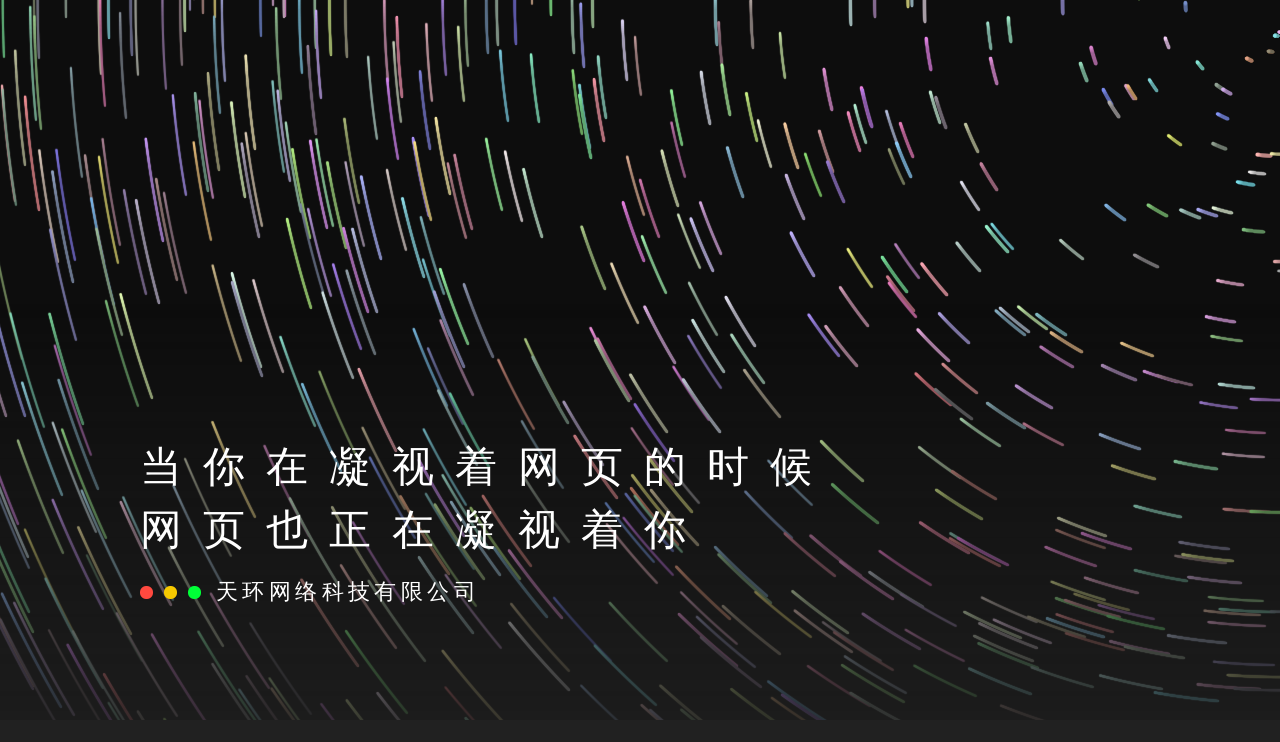

--- FILE ---
content_type: text/html
request_url: https://v1p.im/y2/
body_size: 2264
content:
<!DOCTYPE html>
<html lang="en">
    <head>
        <meta charset="UTF-8"><meta http-equiv="X-UA-Compatible" content="IE=Edge">
        <meta name="viewport" id="viewport" content="width=device-width, initial-scale=1">
        <link rel="shortcut icon" type="image/x-icon" href="/images/favicon.png">
        <title>天环网络官网</title>
        <meta name="description" content="期待与更多的人相遇！">
        <meta name="keywords" content="天环网络,天环网络科技,天环源码网,独角兽网络,小程序源码,天环小程序,天环官网,天环付费,独角兽网络"><link rel="apple-touch-icon-precomposed" href="images/avatar.bab2b7d4.jpeg">
        <link rel="stylesheet" type="text/css" href="css/h.9c69ed6c.css">
        <link rel="stylesheet" type="text/css" href="css/nekotora.99cf6f8c.css">
        </head>
        <body> 
<style>
 .toast-bottom-center {
  position: absolute;
  left: 30px;
  right:10px;
  top: 20px;
}
   </style>
   
        <div class="background"> 
        <canvas id="startrack"></canvas> 
        <div class="cover"></div> </div>
        <div class="main"> <div class="ch intro">
        <div class="container"> <div class="hello">
            <h1 id="slogan">思考中...</h1> 
            <h2> <div class="circle"> <span></span> <span></span> 
            <span></span> </div>天环网络科技有限公司 </h2> </div> </div> </div> 
            <div class="ch about"> <div class="container"> 
            <h2 class="chtitle">Who is <span>天环网络</span>？</h2> 
            <div class="clear"> <div class="introduct"> 
            <img class="avatar" src="images/logo.jpg"> <P> 不要被别人的节奏打乱了，因为乱世中亦有侠客</p> 
            <p style="padding-bottom:1em;">How lucky to meet you!</p> 
            <p>你好，I am <sup>天环网络</sup>我们趋行在人生这个亘古的旅行</p> 
            <p>就是要在坎坷中奔跑，在在挫折里涅槃</p> 
            <div class="chatbox">   <div class="line loading"> <span></span> 
            <span></span> <span></span> </div> </div> </div> 
            <ul class="skill clear"> <li> <p>HTML5/CSS3</p> 
            <div class="progress"> <div style="width:100%;"></div>
            <span>制作网站程度的能力</span> </div> </li> 
            <li> <p>JavaScript/Typescript</p> 
            <div class="progress"> <div style="width:55%;"></div>
            <span>使用现代轮子程度的能力</span> 
            </div> </li> <li> <p>PHP</p>
            <div class="progress"> <div style="width:98%;"></div>
            <span>赞美最好的语言程度的能力</span> </div> </li> 
            <li> <p>数字设计</p>
            <div class="progress"> 
            <div style="width:65%;">
            </div><span>让自己舒服程度的能力</span> </div> </li> 
            <li> <p>世界</p> <div class="progress"> 
            <div style="width:20%;"></div>
            <span>观测世界程度的能力</span> </div> </li> 
            <li> <p>搞事情</p> <div class="progress"> 
            <div style="width:82%;"></div>
            <span>让事情发生程度的能力</span> </div> </li> 
            <li> <p>魔法</p> <div class="progress"> 
            <div style="width:12%;"></div>
            <span>和普通人相同程度的能力</span> </div> </li> 
            <li> <p>MoePower</p> 
            <div class="progress"> 
            <div style="width:99%;"></div>
            <span>成为萌二程度的能力</span> 
            </div> 
            </li> 
            </ul> 
            </div>
            </div> 
            </div> 
            <div class="find ch"> <div class="container links">
                 <h2 class="chtitle">我走过的地方<span>地方</span></h2> 
                 <div class="clear col-3"> 
                 <a href="https://www.thuani.cn/" target="_blank"> 
                 <div class="item"> 
                 <div class="bg" style="background-color:#28a9e0"></div> 
                 <div class="inner"> <span>天环源码官网</span> </div> </div> </a> 
                 <a href="http://pay.thuani.cn/" target="_blank">
                  <div class="item"> <div class="bg" style="background-color:#28a9e0"></div> 
                   <div class="inner"> <span>天环码支付</span> </div> </div> </a> 
                     <a href="https://ypay.thuani.cn/" target="_blank"> 
                      <div class="item"> 
                       <div class="bg" style="background-color:#28a9e0"></div>
                       <div class="inner"> <span>天环易支付</span> </div> </div> </a> </div> 
                      <div class="clear"> 
                       <a href="https://www.thuani.cn/" target="_blank">
                        <div class="item"> 
                         <div class="bg" style="background-color:#28a9e0"></div> 
                          <div class="inner"> <i class="icon-qq"></i> 
                           <span>QQ</span> </div> </div> </a> 
                            <a href="https://www.thuani.cn/" target="_blank">
                     <div class="item"> <div class="bg" style="background-color:#28a9e0"></div> 
                     <div class="inner"> <i class="icon-mail"></i> <span>Mail</span> </div> </div> </a>
                     <a href="https://www.thuani.cn/" target="_blank"> 
                     <div class="item"> <div class="bg" style="background-color:#e6162d"></div>
                     <div class="inner"> <i class="icon-weibo"></i> <span>Weibo</span> </div> </div> </a> 
                     <a href="https://www.thuani.cn/" target="_blank"> 
                     <div class="item"> <div class="bg" style="background-color:#f9a2a8"></div> 
                     <div class="inner"> <i class="icon-bilibili"></i> 
                     <span>Bilibili</span> </div> </div> </a> 
                     <a href="https://www.thuani.cn/" target="_blank"> 
                     <div class="item"> <div class="bg" style="background-color:#28a9e0"></div> 
                     <div class="inner"> <i class="icon-twitter"></i> <span>Twitter</span> </div> </div> </a> 
                     <a href="https://www.thuani.cn/" target="_blank">
                        <div class="item"> <div class="bg" style="background-color:#0f88eb"></div>
                         <div class="inner"> <i class="icon-zhihu"></i> 
                          <span>知乎</span> </div> </div> </a> 
                          <a href="https://www.thuani.cn/" target="_blank"> 
                          <div class="item"> <div class="bg" style="background-color:#f09199"></div>
                          <div class="inner"> <i class="icon-bookmark"></i> <span>Bangumi</span> </div> </div> </a> <a href="http://music.163.com" target="_blank"> 
                          <div class="item"> <div class="bg" style="background-color:#f12d35"></div>
                          <div class="inner"> <i class="icon-netease_music"></i> 
                          <span>网易云音乐</span> </div> </div> </a> 
                          <a href="https://www.thuani.cn/" target="_blank"> 
                          <div class="item"> <div class="bg" style="background-color:#353535"></div> 
                          <div class="inner"> <i class="icon-github"></i> <span>Github</span> </div> </div> </a> 
                          <a href="https://www.thuani.cn/" target="_blank"> <div class="item"> <div class="bg" style="background-color:#b600ff"></div> 
                          <div class="inner"> <i class="icon-instagram"></i> <span>Instgram</span> </div> </div> </a> </div> </div> </div>
                          <div class="gate ch"> <div class="container links"> 
                 <div class="footer ch"> <div class="container"> <h3>只要许愿</h3> <p>就会成功，对吧</p><iframe frameborder="no" border="0" marginwidth="0" marginheight="0" width=330 height=86 src="//music.163.com/outchain/player?type=2&id=548633609&auto=1&height=66"></iframe> 
                 <p class="c"><a href="https://beian.miit.gov.cn/">浙ICP备2022025758号 </a></p> 
                  </div> 
                 </div>
              <script src="js/page.3a0791a3.js"></script> 
           <script type="text/javascript" src="js/stats.js" charset="UTF-8">
       </script>
  
    <script defer src="https://static.cloudflareinsights.com/beacon.min.js/vcd15cbe7772f49c399c6a5babf22c1241717689176015" integrity="sha512-ZpsOmlRQV6y907TI0dKBHq9Md29nnaEIPlkf84rnaERnq6zvWvPUqr2ft8M1aS28oN72PdrCzSjY4U6VaAw1EQ==" data-cf-beacon='{"version":"2024.11.0","token":"64c9afd3ebd745b7a09e78a7ad936524","r":1,"server_timing":{"name":{"cfCacheStatus":true,"cfEdge":true,"cfExtPri":true,"cfL4":true,"cfOrigin":true,"cfSpeedBrain":true},"location_startswith":null}}' crossorigin="anonymous"></script>
</body>
</html>

--- FILE ---
content_type: text/css
request_url: https://v1p.im/y2/css/h.9c69ed6c.css
body_size: 2343
content:
*{padding:0;margin:0;transition-timing-function:cubic-bezier(.19,1,.22,1)}body,html{font-family:Microsoft YaHei;-webkit-font-smoothing:antialiased;color:#fff;line-height:1.5;min-width:1150px;background-color:#212121;font-size:14px;overflow-x:hidden}.intro{position:relative}.clear:after{content:"";display:block;height:0;visibility:hidden;clear:both}.chatbox>.line{display:none}#startrack{height:140%;width:100%}.background.fixed{position:fixed;top:-60%}.background{position:absolute;top:0;left:0;width:100vw;height:100vh}.background .cover{position:absolute;bottom:-42%;left:0;height:100%;width:100%;background:linear-gradient(0deg,#202020 30%,rgba(32,32,32,0))}@keyframes bg{0%{transform:rotate(0deg);border-radius:0}50%{transform:rotate(180deg);border-radius:0}to{transform:rotate(1turn);border-radius:0}}@-webkit-keyframes bg{0%{transform:rotate(0deg);border-radius:0}50%{transform:rotate(180deg);border-radius:0}to{transform:rotate(1turn);border-radius:0}}@-ms-keyframes bg{0%{transform:rotate(0deg);border-radius:0}50%{transform:rotate(180deg);border-radius:0}to{transform:rotate(1turn);border-radius:0}}@-moz-keyframes bg{0%{transform:rotate(0deg);border-radius:0}50%{transform:rotate(180deg);border-radius:0}to{transform:rotate(1turn);border-radius:0}}nav{position:fixed;left:20px;bottom:0;z-index:2333;transform:rotate(-90deg) translateZ(0);transform-origin:0 0;transition:all .3s ease-out;vertical-align:middle;font-family:Roboto,Tahoma,Consolas,Microsoft YaHei}nav a.clip{height:3px;width:3px;background:#fff;border-radius:100%}nav a{display:inline-block;font-size:13px;color:#fff;text-decoration:none;margin:0 10px;opacity:.4;transition:all .3s;vertical-align:middle}nav a.time{opacity:1}nav a.active,nav a:hover{text-decoration:underline;opacity:1}.ch{width:100%;padding:80px 0;animation:fadedown 1s cubic-bezier(.19,1,.22,1);-webkit-animation:fadedown 1s cubic-bezier(.19,1,.22,1);-ms-animation:fadedown 1s cubic-bezier(.19,1,.22,1);-moz-animation:fadedown 1s cubic-bezier(.19,1,.22,1)}.ch h2.chtitle{padding-bottom:30px;font-size:26px;letter-spacing:.2em;color:hsla(0,0%,100%,.5)}.ch h2.chtitle span{color:#fff}.ch h2.chtitle:after{content:"";display:block;width:10%;height:5px;background-color:hsla(0,0%,100%,.5);margin-top:30px}@keyframes fadedown{0%{opacity:0;transform:translateY(-50px)}to{opacity:1;transform:translateY(0)}}@-webkit-keyframes fadedown{0%{opacity:0;transform:translateY(-50px)}to{opacity:1;transform:translateY(0)}}@-ms-keyframes fadedown{0%{opacity:0;transform:translateY(-50px)}to{opacity:1;transform:translateY(0)}}@-moz-keyframes fadedown{0%{opacity:0;transform:translateY(-50px)}to{opacity:1;transform:translateY(0)}}.container{position:relative;width:1000px;margin:0 auto;height:100%;padding:20px 0}.intro{color:#fff;height:100vh;padding:0}.intro .container{animation:fadedown 3.5s cubic-bezier(.19,1,.22,1);-webkit-animation:fadedown 3.5s cubic-bezier(.19,1,.22,1);-ms-animation:fadedown 3.5s cubic-bezier(.19,1,.22,1);-moz-animation:fadedown 3.5s cubic-bezier(.19,1,.22,1)}.hello{position:absolute;bottom:20%;left:0}.hello h1,.hello h2{font-weight:400;font-size:22px;line-height:1.5em;letter-spacing:.2em}.hello h1{font-size:42px;letter-spacing:.5em}.hello h2{padding-top:.6em}.hello .circle{float:left;margin-right:10px;letter-spacing:0}.hello .circle span{display:inline-block;width:13px;height:13px;background-color:#fff;border-radius:100%;margin-right:5px}.hello .circle span:first-child{background-color:#ff493f}.hello .circle span:nth-child(2){background-color:#f7c900}.hello .circle span:nth-child(3){background-color:#00ff37}.about .introduct{line-height:2em}.about .introduct img.avatar{float:right;width:140px;margin-left:40px;margin-right:20px;border-radius:100%}.about ul.skill{margin-top:50px}.about ul.skill li{list-style:none;padding:10px 0;width:45%;float:left;margin-right:5%}.about ul.skill li p{display:inline-block;width:26%;margin-right:3%;font-size:12px}.about ul.skill li .progress{display:inline-block;width:70%;height:3px;background-color:hsla(0,0%,100%,.2);vertical-align:middle}.about ul.skill li .progress span{font-size:12px;color:hsla(0,0%,100%,.4);opacity:0;position:relative;top:-5px;letter-spacing:.5em;transition:all .3s}.about ul.skill li:hover .progress span{opacity:1;top:0}.about ul.skill li .progress div{background-color:#fff;height:3px;position:relative}ul.skill li .progress div{animation:progressin 7s;-webkit-animation:progressin 7s;-ms-animation:progressin 7s;-moz-animation:progressin 7s}@keyframes progressin{0%{width:0}}@-webkit-keyframes progressin{0%{width:0}}@-ms-keyframes progressin{0%{width:0}}@-moz-keyframes progressin{0%{width:0}}.about ul.skill li .progress div:after{content:"";display:inline-block;position:absolute;right:-4px;top:-8px;width:0;height:0;border-left:4px solid transparent;border-right:4px solid transparent;border-top:3px solid #fff}.links a{color:#fff;text-decoration:none}.find .links .item{position:relative;width:17.6%;height:80px;line-height:80px;margin:10px 1.2%;padding:5px 0;text-align:center;float:left;transition:all .2s;opacity:.9}.find .links .item:hover{opacity:1;transform:translateY(-10px);-webkit-animation:index-link-active 1s cubic-bezier(.315,.605,.375,.925) forwards}.find .links .item .inner{position:relative;z-index:5}.find .links .item .bg{position:absolute;bottom:0;left:0;width:100%;height:1.8%;z-index:0;transition:all .15s}.find .links .item:hover .bg{height:100%;width:100%;border-radius:5px;box-shadow:0 3px 20px rgba(0,0,0,.28)}.find .links .item i{font-size:20px}.find .links .item span{display:inline-block;width:100px}.find .links .col-3 .item{width:30.93%;margin:10px 1.2%}.gate .links .item{margin:5px 0;padding:15px 1.5%;float:left;width:22%;height:60px;transition:all .2s;opacity:.85}.gate .links .item.akarin{opacity:.58}.gate .links .item:hover{opacity:1;border-radius:5px;background-color:hsla(0,0%,100%,.25);transform:translateY(-5px);box-shadow:0 3px 20px rgba(0,0,0,.28);-webkit-animation:index-link-active 1s cubic-bezier(.315,.605,.375,.925) forwards}.gate .links .item .avatar{float:left;height:60px;line-height:60px;width:60px;border-radius:100%;text-align:center;margin-right:15px;background-color:#353535;overflow:hidden}.gate .links .item .avatar i{font-size:24px}.gate .links .item .avatar img{height:60px;max-width:60px;border-radius:100%}.gate .links .item .inner{padding:6px}.gate .links .item .inner h5{font-weight:400;font-size:17px}.gate .links .item .inner p{font-size:13px;color:hsla(0,0%,100%,.6)}.footer{text-align:center}.footer a{color:inherit;text-decoration:none}.footer a:hover{text-decoration:underline}.footer h3{font-weight:400;font-size:20px;letter-spacing:.8em;margin:6px 0}.footer p{font-size:12px;letter-spacing:1em;opacity:.3}.footer p.c{margin-top:20px;letter-spacing:.1em}.chatbox .line{margin:40px 0}.chatbox .line p{margin:10px 0}.chatbox .question a{display:inline-block;background-color:hsla(0,0%,100%,.3);border-radius:10px 10px 10px 0;font-size:12px;padding:0 10px;margin-right:10px;cursor:pointer;opacity:.8;transform:translateY(0);transition:all .2s}.chatbox .question a:hover{opacity:1;transform:translateY(-2px);-webkit-animation:index-link-active 1s cubic-bezier(.315,.605,.375,.925) forwards}.chatbox .question.disable a{opacity:.3}.chatbox .question.disable a.selected{opacity:.9}.chatbox .question a.error{opacity:.3;animation:error .2s ease-in-out}.chatbox .loading span{display:inline-block;height:10px;width:10px;border-radius:100%;background-color:#fff;margin-right:5px;animation:loading-point 1.4s ease-in-out infinite both}.chatbox .loading span:first-child{animation-delay:.2s}.chatbox .loading span:nth-child(2){animation-delay:.4s}.chatbox .loading span:nth-child(3){animation-delay:.6s}@keyframes loading-point{0%{opacity:.8}50%{opacity:.25}to{opacity:1}}@keyframes error{0%{transform:translateX(0)}25%{transform:translateX(-2px)}50%{transform:translateX(0)}75%{transform:translateX(2px)}to{transform:translateX(0)}}@keyframes index-link-active{0%{transform:perspective(1600px) rotateX(0) rotateY(0) translateZ(0)}16%{transform:perspective(1600px) rotateX(10deg) rotateY(5deg) translateZ(32px)}to{transform:perspective(1600px) rotateX(0) rotateY(0) translateZ(65px)}}@media screen and (min-width:1400px){.container{width:70%}nav a{font-size:18px}}@media screen and (max-width:700px){body,html{min-width:0}.container{width:auto;margin:0 5%}div.el span{display:block;width:60%;left:0;top:75px;margin:-40% auto 0}nav{padding:15px 5%;overflow:auto;font-size:13px;left:0;top:inherit;bottom:0;transform:rotate(0deg) translateZ(0);transform-origin:0 100%;white-space:nowrap;width:90%;background:-webkit-linear-gradient(180deg,transparent,rgba(0,0,0,.8));background:linear-gradient(180deg,transparent,rgba(0,0,0,.8))}.ch{padding:40px 0}.hello{width:90%;padding:5%;text-align:center;bottom:50%}.hello .circle{float:none;margin-right:0}.hello h2{padding-top:0}.hello h1,.hello h2{font-weight:400;font-size:14px}.hello .circle{padding:20px}.hello .circle span{margin:0 5px;width:10px;height:10px}.hello h1{font-size:26px}.about .introduct img.avatar{float:none;margin-left:0;margin-right:0;width:100px}.about .introduct,.about .skill{float:none;width:auto}.about .skill{padding-top:40px}.about ul.skill li{width:100%}.find .links .item,.gate .links .item{width:46%;height:auto;padding:5px 0;margin:10px 2%}.find .links .item{height:60px;line-height:60px;font-size:13px}.gate .links .item .avatar{height:40px;line-height:40px;width:40px}.gate .links .item .avatar img{height:40px;max-width:40px}.gate .links .item .inner{padding:0}.gate .links .item .inner h5{font-size:15px}.gate .links .item .inner h5,.gate .links .item .inner p{white-space:nowrap;text-overflow:ellipsis;overflow:hidden}.footer{padding-bottom:100px}.footer h3,.footer p{letter-spacing:.2em}}
/*# sourceMappingURL=/h.9c69ed6c.css.map */

--- FILE ---
content_type: text/css
request_url: https://v1p.im/y2/css/nekotora.99cf6f8c.css
body_size: 259
content:
@font-face{font-family:nekotora;src:url(../fonts/nekotora.54f9b137.eot);src:url(../fonts/nekotora.54f9b137.eot#iefix) format("embedded-opentype"),url(../fonts/nekotora.4ea5ebe6.woff2) format("woff2"),url(../fonts/nekotora.9106c612.woff) format("woff"),url(../fonts/nekotora.28169ea4.ttf) format("truetype"),url(../images/nekotora.33032896.svg#nekotora) format("svg");font-weight:400;font-style:normal}[class*=" icon-"]:before,[class^=icon-]:before{font-family:nekotora;font-style:normal;font-weight:400;speak:none;display:inline-block;text-decoration:inherit;width:1em;margin-right:.2em;text-align:center;font-variant:normal;text-transform:none;line-height:1em;margin-left:.2em;-webkit-font-smoothing:antialiased;-moz-osx-font-smoothing:grayscale}.icon-search:before{content:"\e800"}.icon-info:before{content:"\e801"}.icon-comment:before{content:"\e802"}.icon-v2ex:before{content:"\e803"}.icon-zhihu:before{content:"\e804"}.icon-bilibili:before{content:"\e805"}.icon-netease_music:before{content:"\e806"}.icon-tencent_qzone:before{content:"\e807"}.icon-mail:before{content:"\e808"}.icon-bookmark:before{content:"\e809"}.icon-link:before{content:"\e80a"}.icon-twitter:before{content:"\f099"}.icon-gplus:before{content:"\f0d5"}.icon-github:before{content:"\f113"}.icon-unlink:before{content:"\f127"}.icon-instagram:before{content:"\f16d"}.icon-weibo:before{content:"\f18a"}.icon-qq:before{content:"\f1d6"}
/*# sourceMappingURL=/nekotora.99cf6f8c.css.map */

--- FILE ---
content_type: application/javascript
request_url: https://v1p.im/y2/js/stats.js
body_size: 2578
content:
;(function(global){
    global.Ta=global.Ta||{};
    Ta.hack=function(){
        return {
            params:'',
            conf:{sid:30582263,pf:1,logo:255,hot:{}}        };
    };
})(this);

(function(h,n){function v(c){c+="";var a,b,d,e,f,g;d=c.length;b=0;for(a="";b<d;){e=c.charCodeAt(b++)&255;if(b==d){a+="ABCDEFGHIJKLMNOPQRSTUVWXYZabcdefghijklmnopqrstuvwxyz0123456789+/".charAt(e>>2);a+="ABCDEFGHIJKLMNOPQRSTUVWXYZabcdefghijklmnopqrstuvwxyz0123456789+/".charAt((e&3)<<4);a+="==";break}f=c.charCodeAt(b++);if(b==d){a+="ABCDEFGHIJKLMNOPQRSTUVWXYZabcdefghijklmnopqrstuvwxyz0123456789+/".charAt(e>>2);a+="ABCDEFGHIJKLMNOPQRSTUVWXYZabcdefghijklmnopqrstuvwxyz0123456789+/".charAt((e&3)<<4|(f&240)>>
4);a+="ABCDEFGHIJKLMNOPQRSTUVWXYZabcdefghijklmnopqrstuvwxyz0123456789+/".charAt((f&15)<<2);a+="=";break}g=c.charCodeAt(b++);a+="ABCDEFGHIJKLMNOPQRSTUVWXYZabcdefghijklmnopqrstuvwxyz0123456789+/".charAt(e>>2);a+="ABCDEFGHIJKLMNOPQRSTUVWXYZabcdefghijklmnopqrstuvwxyz0123456789+/".charAt((e&3)<<4|(f&240)>>4);a+="ABCDEFGHIJKLMNOPQRSTUVWXYZabcdefghijklmnopqrstuvwxyz0123456789+/".charAt((f&15)<<2|(g&192)>>6);a+="ABCDEFGHIJKLMNOPQRSTUVWXYZabcdefghijklmnopqrstuvwxyz0123456789+/".charAt(g&63)}return a}function p(c){return(c=
document.cookie.match(new RegExp("(?:^|;\\s)"+c+"=(.*?)(?:;\\s|$)")))?c[1]:""}function q(c,a,b){var d=window.location.host,e={"com.cn":1,"net.cn":1,"gov.cn":1,"com.hk":1,"co.nz":1,"org.cn":1,"edu.cn":1},f=d.split(".");2<f.length&&(d=(e[f.slice(-2).join(".")]?f.slice(-3):f.slice(-2)).join("."));document.cookie=c+"="+a+";path=/;domain="+d+(b?";expires="+b:"")}function l(c){var a,b,d,e={};void 0===c?(d=window.location,c=d.host,a=d.pathname,b=d.search.substr(1),d=d.hash):(d=c.match(/\w+:\/\/((?:[\w-]+\.)+\w+)(?:\:\d+)?(\/[^\?\\\"\'\|\:<>]*)?(?:\?([^\'\"\\<>#]*))?(?:#(\w+))?/i)||
[],c=d[1],a=d[2],b=d[3],d=d[4]);void 0!==d&&(d=encodeURI(d.replace(/\"|\'|\<|\>/ig,"M")));if(b)for(var f=b.split("&"),g=0,h=f.length;g<h;g++)if(-1!=f[g].indexOf("=")){var m=f[g].indexOf("="),k=f[g].slice(0,m),m=f[g].slice(m+1);e[k]=m}return{host:c,path:a,search:b,hash:d,param:e}}function r(c){return(c||"")+Math.round(2147483647*(Math.random()||.5))*+new Date%1E10}function t(c,a){var b=document.createElement("script"),d=document.getElementsByTagName("script")[0];b.src=c;b.type="text/javascript";b.onload=
b.onerror=b.onreadystatechange=function(){/loaded|complete|undefined/.test(b.readyState)&&(b.onload=b.onerror=b.onreadystatechange=null,b.parentNode.removeChild(b),b=void 0,a())};d.parentNode.insertBefore(b,d)}function w(){var c=l(),a={dm:c.host,pvi:"",si:"",url:c.path,arg:encodeURIComponent(c.search||""),ty:1};a.pvi=function(){var b=p("pgv_pvi");b||(a.ty=0,b=r(),q("pgv_pvi",b,"Sun, 18 Jan 2038 00:00:00 GMT;"));return b}();a.si=function(){var a=p("pgv_si");a||(a=r("s"),q("pgv_si",a));return a}();
return a}function x(){var c=l(document.referrer),a=l();return{rdm:c.host,rurl:c.path,rarg:encodeURIComponent(c.search||""),adt:a.param.ADTAG||a.param.adtag}}function y(){try{var c=navigator,a=screen||{width:"",height:"",colorDepth:""},b=document.body,d=a.width+"x"+a.height,e=a.colorDepth+"-bit",f=(c.language||c.userLanguage).toLowerCase(),g=c.javaEnabled()?1:0,h=(new Date).getTimezoneOffset()/60,a="";b&&b.addBehavior&&(b.addBehavior("#default#clientCaps"),a=b.connectionType);var b={fl:"",scr:d,scl:e,
lg:f,jv:g,tz:h,ct:a},m,k,l,n;if((m=c.plugins)&&(k=m.length))for(c=0;c<k;c++){if(l=m[c].description.match(/Shockwave Flash ([\d\.]+) \w*/))b.fl=l[1]}else n=(new ActiveXObject("ShockwaveFlash.ShockwaveFlash")).GetVariable("$version"),b.fl=n.replace(/^.*\s+(\d+)\,(\d+).*$/,"$1.$2")}catch(p){return{}}return b}function z(){var c={};if("undefined"!=typeof _taadHolders&&0<_taadHolders.length)for(var a=0,b=_taadHolders,d=b.length;a<d;a++)c[b[a]]=c[b[a]]?c[b[a]]+1:1;var a=[],e;for(e in c)c.hasOwnProperty(e)&&
a.push(e+"*"+c[e]);return{ext:"adid="+a.join(":")}}function A(){var c=[],a;for(a in k){var b=p(k[a].c_id),d;"afs"==a?d=(d=/ssid=([^&]*)/i.exec(l().hash))&&d[1]?d[1]:"":(d=l().param,d=d[k[a].id]?d[k[a].id]:"");d?(c.push("ty="+k[a].key+";ck=0;id="+d),b=new Date,b.setTime(b.getTime()+2592E6),q(k[a].c_id,d,b.toGMTString())):b&&c.push("ty="+k[a].key+";ck=1;id="+b)}return{pf:c.join("|")}}function u(c){c=c||{};c.conf&&function(){var a=c.conf,b;for(b in a)a.hasOwnProperty(b)&&(h[b]=a[b])}();if(h.sid&&!Ta[h.sid]){for(var a=
[],b=0,d=[w(),x(),{r2:h.sid,r3:"undefined"==typeof _speedMark?"-1":new Date-_speedMark,r4:h.pf||1},y(),z(),A(),{random:+new Date}],e=d.length;b<e;b++)for(var f in d[b])d[b].hasOwnProperty(f)&&a.push(f+"="+(d[b][f]||""));c.params&&a.push(c.params);var a=Ta.src=("https:"==document.location.protocol?"https://pingtas.qq.com/webview":"http://pingtcss.qq.com")+"/pingd?"+a.join("&"),g=new Image;Ta[h.sid]=g;g.onload=g.onerror=g.onabort=function(){g=g.onload=g.onerror=g.onabort=null;Ta[h.sid]=!0};g.src=a;(1*!h.pf||h.hot.isValid)&&
B(a);h.logo&&255!=h.logo&&C(h.logo)}}function B(c){var a=window.location,b=a.host+a.pathname,d=a.pathname,e=function(){t(("https:"==document.location.protocol?"https://":"http://")+"tajs.qq.com/ping_hotclick_min.js",function(){window.hotclick&&(new hotclick(c)).watchClick()})};1*h.pf?(new RegExp(b)).test(h.hot.url)&&e():(a=h.sid,t("http://tcss.qq.com/heatmap/"+a%100+"/"+v(a)+".js?random="+ +new Date,function(){var a;if(window._Cnf&&(a=window._Cnf.url)){a=a.split("|");for(var b=0;b<a.length;b++)if(a[b]==
d){e();break}}}))}function C(c){var a={9:"\u817e\u8baf\u5206\u6790",10:"\u7f51\u7ad9\u7edf\u8ba1",df:'<img src="'+(("https:"==document.location.protocol?"https:":"http:")+"//tajs.qq.com/icon/toss_"+c+".gif")+'" border="0" />'};document.write(['<a href="http://ta.qq.com?ADTAG=FROUM.FOOTER.CLICK.ICON" title="\u817e\u8baf\u5206\u6790" target="_blank">',a[c]||a.df,"</a>"].join(""))}var k={afs:{key:1,id:"ssid",c_id:"pgv_afsid",fr:"hash"},afc:{key:2,id:"__tacid",c_id:"pgv_afcid",fr:"param"},gdt:{key:11,
id:"qz_gdt",c_id:"pgv_gdtid",fr:"param"}};n.taClick=function(c,a){var b=Ta.src.replace(/ext=[^&]*/,function(){return"ext="+("evtid"==a?"ty=0;evtid=":"clickid"==a?"ty=1;clickid=":"adid=")+c}).replace(/r2=([^&]*)/,function(b,c){return"r2="+("clickid"==a?"b":"a")+c});(new Image(1,1)).src=b};n.Ta=n.Ta||{};Ta.pgv=u;!Ta.async&&u(Ta.hack?Ta.hack():"")})({sid:"",pf:"",hot:{url:"",isValid:!1}},this);

--- FILE ---
content_type: text/plain;charset=UTF-8
request_url: https://music.163.com/weapi/song/detail
body_size: 902
content:
{"songs":[{"name":"CHINA-2","id":548633609,"position":2,"alias":[],"status":0,"fee":1,"copyrightId":1416618,"disc":"01","no":2,"artists":[{"name":"Sand","id":12271965,"picId":0,"img1v1Id":0,"briefDesc":"","picUrl":"https://p1.music.126.net/6y-UleORITEDbvrOLV0Q8A==/5639395138885805.jpg","img1v1Url":"https://p1.music.126.net/6y-UleORITEDbvrOLV0Q8A==/5639395138885805.jpg","albumSize":0,"alias":[],"trans":"","musicSize":0,"topicPerson":0}],"album":{"name":"【EDM】CHINA（中国风电音）","id":38034650,"type":"专辑","size":10,"picId":109951166092295575,"blurPicUrl":"https://p1.music.126.net/7r_73EopImEzFGfTPiHSmA==/109951166092295575.jpg","companyId":0,"pic":109951166092295575,"picUrl":"https://p1.music.126.net/7r_73EopImEzFGfTPiHSmA==/109951166092295575.jpg","publishTime":1522166400000,"description":"","tags":"","company":"Sand","briefDesc":"","artist":{"name":"","id":0,"picId":0,"img1v1Id":0,"briefDesc":"","picUrl":"https://p1.music.126.net/6y-UleORITEDbvrOLV0Q8A==/5639395138885805.jpg","img1v1Url":"https://p1.music.126.net/6y-UleORITEDbvrOLV0Q8A==/5639395138885805.jpg","albumSize":0,"alias":[],"trans":"","musicSize":0,"topicPerson":0},"songs":[],"alias":[],"status":1,"copyrightId":1416618,"commentThreadId":"R_AL_3_38034650","artists":[{"name":"Sand","id":12271965,"picId":0,"img1v1Id":0,"briefDesc":"","picUrl":"https://p1.music.126.net/6y-UleORITEDbvrOLV0Q8A==/5639395138885805.jpg","img1v1Url":"https://p1.music.126.net/6y-UleORITEDbvrOLV0Q8A==/5639395138885805.jpg","albumSize":0,"alias":[],"trans":"","musicSize":0,"topicPerson":0}],"subType":"伴奏版","transName":null,"onSale":false,"mark":0,"gapless":0,"dolbyMark":0,"picId_str":"109951166092295575"},"starred":false,"popularity":100.0,"score":100,"starredNum":0,"duration":202010,"playedNum":0,"dayPlays":0,"hearTime":0,"sqMusic":{"name":null,"id":8169476939,"size":42013642,"extension":"flac","sr":44100,"dfsId":0,"bitrate":1663820,"playTime":202010,"volumeDelta":-57411.0},"hrMusic":null,"ringtone":null,"crbt":null,"audition":null,"copyFrom":"","commentThreadId":"R_SO_4_548633609","rtUrl":null,"ftype":0,"rtUrls":[],"copyright":2,"transName":null,"sign":null,"mark":0,"originCoverType":1,"originSongSimpleData":null,"single":0,"noCopyrightRcmd":null,"rurl":null,"mvid":0,"bMusic":{"name":null,"id":8169476940,"size":3233376,"extension":"mp3","sr":44100,"dfsId":0,"bitrate":128002,"playTime":202010,"volumeDelta":-53244.0},"mp3Url":null,"rtype":0,"hMusic":{"name":null,"id":8169476936,"size":8083374,"extension":"mp3","sr":44100,"dfsId":0,"bitrate":320002,"playTime":202010,"volumeDelta":-57429.0},"mMusic":{"name":null,"id":8169476933,"size":4850042,"extension":"mp3","sr":44100,"dfsId":0,"bitrate":192002,"playTime":202010,"volumeDelta":-54893.0},"lMusic":{"name":null,"id":8169476940,"size":3233376,"extension":"mp3","sr":44100,"dfsId":0,"bitrate":128002,"playTime":202010,"volumeDelta":-53244.0}}],"equalizers":{},"code":200}

--- FILE ---
content_type: application/javascript
request_url: https://v1p.im/y2/js/page.3a0791a3.js
body_size: 12265
content:
parcelRequire=function(e,r,t,n){var i,o="function"==typeof parcelRequire&&parcelRequire,u="function"==typeof require&&require;function f(t,n){if(!r[t]){if(!e[t]){var i="function"==typeof parcelRequire&&parcelRequire;if(!n&&i)return i(t,!0);if(o)return o(t,!0);if(u&&"string"==typeof t)return u(t);var c=new Error("Cannot find module '"+t+"'");throw c.code="MODULE_NOT_FOUND",c}p.resolve=function(r){return e[t][1][r]||r},p.cache={};var l=r[t]=new f.Module(t);e[t][0].call(l.exports,p,l,l.exports,this)}return r[t].exports;function p(e){return f(p.resolve(e))}}f.isParcelRequire=!0,f.Module=function(e){this.id=e,this.bundle=f,this.exports={}},f.modules=e,f.cache=r,f.parent=o,f.register=function(r,t){e[r]=[function(e,r){r.exports=t},{}]};for(var c=0;c<t.length;c++)try{f(t[c])}catch(e){i||(i=e)}if(t.length){var l=f(t[t.length-1]);"object"==typeof exports&&"undefined"!=typeof module?module.exports=l:"function"==typeof define&&define.amd?define(function(){return l}):n&&(this[n]=l)}if(parcelRequire=f,i)throw i;return f}({"XR92":[function(require,module,exports) {
var define;
var global = arguments[3];
var t,e=arguments[3];!function(e,n){"function"==typeof t&&t.amd?t(function(){return n(e)}):n(e)}(this,function(t){var e,n=function(){var e,n,r,i,o,a,s=[],u=s.concat,c=s.filter,l=s.slice,f=t.document,h={},p={},d={"column-count":1,columns:1,"font-weight":1,"line-height":1,opacity:1,"z-index":1,zoom:1},m=/^\s*<(\w+|!)[^>]*>/,v=/^<(\w+)\s*\/?>(?:<\/\1>|)$/,g=/<(?!area|br|col|embed|hr|img|input|link|meta|param)(([\w:]+)[^>]*)\/>/gi,y=/^(?:body|html)$/i,x=/([A-Z])/g,b=["val","css","html","text","data","width","height","offset"],E=f.createElement("table"),j=f.createElement("tr"),T={tr:f.createElement("tbody"),tbody:E,thead:E,tfoot:E,td:j,th:j,"*":f.createElement("div")},w=/complete|loaded|interactive/,S=/^[\w-]*$/,C={},N=C.toString,O={},P=f.createElement("div"),A={tabindex:"tabIndex",readonly:"readOnly",for:"htmlFor",class:"className",maxlength:"maxLength",cellspacing:"cellSpacing",cellpadding:"cellPadding",rowspan:"rowSpan",colspan:"colSpan",usemap:"useMap",frameborder:"frameBorder",contenteditable:"contentEditable"},D=Array.isArray||function(t){return t instanceof Array};function L(t){return null==t?String(t):C[N.call(t)]||"object"}function $(t){return"function"==L(t)}function F(t){return null!=t&&t==t.window}function k(t){return null!=t&&t.nodeType==t.DOCUMENT_NODE}function M(t){return"object"==L(t)}function R(t){return M(t)&&!F(t)&&Object.getPrototypeOf(t)==Object.prototype}function Z(t){var e=!!t&&"length"in t&&t.length,n=r.type(t);return"function"!=n&&!F(t)&&("array"==n||0===e||"number"==typeof e&&e>0&&e-1 in t)}function z(t){return t.replace(/::/g,"/").replace(/([A-Z]+)([A-Z][a-z])/g,"$1_$2").replace(/([a-z\d])([A-Z])/g,"$1_$2").replace(/_/g,"-").toLowerCase()}function q(t){return t in p?p[t]:p[t]=new RegExp("(^|\\s)"+t+"(\\s|$)")}function H(t,e){return"number"!=typeof e||d[z(t)]?e:e+"px"}function I(t){return"children"in t?l.call(t.children):r.map(t.childNodes,function(t){if(1==t.nodeType)return t})}function V(t,e){var n,r=t?t.length:0;for(n=0;n<r;n++)this[n]=t[n];this.length=r,this.selector=e||""}function _(t,e){return null==e?r(t):r(t).filter(e)}function B(t,e,n,r){return $(e)?e.call(t,n,r):e}function U(t,e,n){null==n?t.removeAttribute(e):t.setAttribute(e,n)}function X(t,n){var r=t.className||"",i=r&&r.baseVal!==e;if(n===e)return i?r.baseVal:r;i?r.baseVal=n:t.className=n}function J(t){try{return t?"true"==t||"false"!=t&&("null"==t?null:+t+""==t?+t:/^[\[\{]/.test(t)?r.parseJSON(t):t):t}catch(e){return t}}return O.matches=function(t,e){if(!e||!t||1!==t.nodeType)return!1;var n=t.matches||t.webkitMatchesSelector||t.mozMatchesSelector||t.oMatchesSelector||t.matchesSelector;if(n)return n.call(t,e);var r,i=t.parentNode,o=!i;return o&&(i=P).appendChild(t),r=~O.qsa(i,e).indexOf(t),o&&P.removeChild(t),r},o=function(t){return t.replace(/-+(.)?/g,function(t,e){return e?e.toUpperCase():""})},a=function(t){return c.call(t,function(e,n){return t.indexOf(e)==n})},O.fragment=function(t,n,i){var o,a,s;return v.test(t)&&(o=r(f.createElement(RegExp.$1))),o||(t.replace&&(t=t.replace(g,"<$1></$2>")),n===e&&(n=m.test(t)&&RegExp.$1),n in T||(n="*"),(s=T[n]).innerHTML=""+t,o=r.each(l.call(s.childNodes),function(){s.removeChild(this)})),R(i)&&(a=r(o),r.each(i,function(t,e){b.indexOf(t)>-1?a[t](e):a.attr(t,e)})),o},O.Z=function(t,e){return new V(t,e)},O.isZ=function(t){return t instanceof O.Z},O.init=function(t,n){var i,o;if(!t)return O.Z();if("string"==typeof t)if("<"==(t=t.trim())[0]&&m.test(t))i=O.fragment(t,RegExp.$1,n),t=null;else{if(n!==e)return r(n).find(t);i=O.qsa(f,t)}else{if($(t))return r(f).ready(t);if(O.isZ(t))return t;if(D(t))o=t,i=c.call(o,function(t){return null!=t});else if(M(t))i=[t],t=null;else if(m.test(t))i=O.fragment(t.trim(),RegExp.$1,n),t=null;else{if(n!==e)return r(n).find(t);i=O.qsa(f,t)}}return O.Z(i,t)},(r=function(t,e){return O.init(t,e)}).extend=function(t){var r,i=l.call(arguments,1);return"boolean"==typeof t&&(r=t,t=i.shift()),i.forEach(function(i){!function t(r,i,o){for(n in i)o&&(R(i[n])||D(i[n]))?(R(i[n])&&!R(r[n])&&(r[n]={}),D(i[n])&&!D(r[n])&&(r[n]=[]),t(r[n],i[n],o)):i[n]!==e&&(r[n]=i[n])}(t,i,r)}),t},O.qsa=function(t,e){var n,r="#"==e[0],i=!r&&"."==e[0],o=r||i?e.slice(1):e,a=S.test(o);return t.getElementById&&a&&r?(n=t.getElementById(o))?[n]:[]:1!==t.nodeType&&9!==t.nodeType&&11!==t.nodeType?[]:l.call(a&&!r&&t.getElementsByClassName?i?t.getElementsByClassName(o):t.getElementsByTagName(e):t.querySelectorAll(e))},r.contains=f.documentElement.contains?function(t,e){return t!==e&&t.contains(e)}:function(t,e){for(;e&&(e=e.parentNode);)if(e===t)return!0;return!1},r.type=L,r.isFunction=$,r.isWindow=F,r.isArray=D,r.isPlainObject=R,r.isEmptyObject=function(t){var e;for(e in t)return!1;return!0},r.isNumeric=function(t){var e=Number(t),n=typeof t;return null!=t&&"boolean"!=n&&("string"!=n||t.length)&&!isNaN(e)&&isFinite(e)||!1},r.inArray=function(t,e,n){return s.indexOf.call(e,t,n)},r.camelCase=o,r.trim=function(t){return null==t?"":String.prototype.trim.call(t)},r.uuid=0,r.support={},r.expr={},r.noop=function(){},r.map=function(t,e){var n,i,o,a,s=[];if(Z(t))for(i=0;i<t.length;i++)null!=(n=e(t[i],i))&&s.push(n);else for(o in t)null!=(n=e(t[o],o))&&s.push(n);return(a=s).length>0?r.fn.concat.apply([],a):a},r.each=function(t,e){var n,r;if(Z(t)){for(n=0;n<t.length;n++)if(!1===e.call(t[n],n,t[n]))return t}else for(r in t)if(!1===e.call(t[r],r,t[r]))return t;return t},r.grep=function(t,e){return c.call(t,e)},t.JSON&&(r.parseJSON=JSON.parse),r.each("Boolean Number String Function Array Date RegExp Object Error".split(" "),function(t,e){C["[object "+e+"]"]=e.toLowerCase()}),r.fn={constructor:O.Z,length:0,forEach:s.forEach,reduce:s.reduce,push:s.push,sort:s.sort,splice:s.splice,indexOf:s.indexOf,concat:function(){var t,e,n=[];for(t=0;t<arguments.length;t++)e=arguments[t],n[t]=O.isZ(e)?e.toArray():e;return u.apply(O.isZ(this)?this.toArray():this,n)},map:function(t){return r(r.map(this,function(e,n){return t.call(e,n,e)}))},slice:function(){return r(l.apply(this,arguments))},ready:function(t){return w.test(f.readyState)&&f.body?t(r):f.addEventListener("DOMContentLoaded",function(){t(r)},!1),this},get:function(t){return t===e?l.call(this):this[t>=0?t:t+this.length]},toArray:function(){return this.get()},size:function(){return this.length},remove:function(){return this.each(function(){null!=this.parentNode&&this.parentNode.removeChild(this)})},each:function(t){return s.every.call(this,function(e,n){return!1!==t.call(e,n,e)}),this},filter:function(t){return $(t)?this.not(this.not(t)):r(c.call(this,function(e){return O.matches(e,t)}))},add:function(t,e){return r(a(this.concat(r(t,e))))},is:function(t){return this.length>0&&O.matches(this[0],t)},not:function(t){var n=[];if($(t)&&t.call!==e)this.each(function(e){t.call(this,e)||n.push(this)});else{var i="string"==typeof t?this.filter(t):Z(t)&&$(t.item)?l.call(t):r(t);this.forEach(function(t){i.indexOf(t)<0&&n.push(t)})}return r(n)},has:function(t){return this.filter(function(){return M(t)?r.contains(this,t):r(this).find(t).size()})},eq:function(t){return-1===t?this.slice(t):this.slice(t,+t+1)},first:function(){var t=this[0];return t&&!M(t)?t:r(t)},last:function(){var t=this[this.length-1];return t&&!M(t)?t:r(t)},find:function(t){var e=this;return t?"object"==typeof t?r(t).filter(function(){var t=this;return s.some.call(e,function(e){return r.contains(e,t)})}):1==this.length?r(O.qsa(this[0],t)):this.map(function(){return O.qsa(this,t)}):r()},closest:function(t,e){var n=[],i="object"==typeof t&&r(t);return this.each(function(r,o){for(;o&&!(i?i.indexOf(o)>=0:O.matches(o,t));)o=o!==e&&!k(o)&&o.parentNode;o&&n.indexOf(o)<0&&n.push(o)}),r(n)},parents:function(t){for(var e=[],n=this;n.length>0;)n=r.map(n,function(t){if((t=t.parentNode)&&!k(t)&&e.indexOf(t)<0)return e.push(t),t});return _(e,t)},parent:function(t){return _(a(this.pluck("parentNode")),t)},children:function(t){return _(this.map(function(){return I(this)}),t)},contents:function(){return this.map(function(){return this.contentDocument||l.call(this.childNodes)})},siblings:function(t){return _(this.map(function(t,e){return c.call(I(e.parentNode),function(t){return t!==e})}),t)},empty:function(){return this.each(function(){this.innerHTML=""})},pluck:function(t){return r.map(this,function(e){return e[t]})},show:function(){return this.each(function(){var t,e,n;"none"==this.style.display&&(this.style.display=""),"none"==getComputedStyle(this,"").getPropertyValue("display")&&(this.style.display=(t=this.nodeName,h[t]||(e=f.createElement(t),f.body.appendChild(e),n=getComputedStyle(e,"").getPropertyValue("display"),e.parentNode.removeChild(e),"none"==n&&(n="block"),h[t]=n),h[t]))})},replaceWith:function(t){return this.before(t).remove()},wrap:function(t){var e=$(t);if(this[0]&&!e)var n=r(t).get(0),i=n.parentNode||this.length>1;return this.each(function(o){r(this).wrapAll(e?t.call(this,o):i?n.cloneNode(!0):n)})},wrapAll:function(t){if(this[0]){var e;for(r(this[0]).before(t=r(t));(e=t.children()).length;)t=e.first();r(t).append(this)}return this},wrapInner:function(t){var e=$(t);return this.each(function(n){var i=r(this),o=i.contents(),a=e?t.call(this,n):t;o.length?o.wrapAll(a):i.append(a)})},unwrap:function(){return this.parent().each(function(){r(this).replaceWith(r(this).children())}),this},clone:function(){return this.map(function(){return this.cloneNode(!0)})},hide:function(){return this.css("display","none")},toggle:function(t){return this.each(function(){var n=r(this);(t===e?"none"==n.css("display"):t)?n.show():n.hide()})},prev:function(t){return r(this.pluck("previousElementSibling")).filter(t||"*")},next:function(t){return r(this.pluck("nextElementSibling")).filter(t||"*")},html:function(t){return 0 in arguments?this.each(function(e){var n=this.innerHTML;r(this).empty().append(B(this,t,e,n))}):0 in this?this[0].innerHTML:null},text:function(t){return 0 in arguments?this.each(function(e){var n=B(this,t,e,this.textContent);this.textContent=null==n?"":""+n}):0 in this?this.pluck("textContent").join(""):null},attr:function(t,r){var i;return"string"!=typeof t||1 in arguments?this.each(function(e){if(1===this.nodeType)if(M(t))for(n in t)U(this,n,t[n]);else U(this,t,B(this,r,e,this.getAttribute(t)))}):0 in this&&1==this[0].nodeType&&null!=(i=this[0].getAttribute(t))?i:e},removeAttr:function(t){return this.each(function(){1===this.nodeType&&t.split(" ").forEach(function(t){U(this,t)},this)})},prop:function(t,e){return t=A[t]||t,1 in arguments?this.each(function(n){this[t]=B(this,e,n,this[t])}):this[0]&&this[0][t]},removeProp:function(t){return t=A[t]||t,this.each(function(){delete this[t]})},data:function(t,n){var r="data-"+t.replace(x,"-$1").toLowerCase(),i=1 in arguments?this.attr(r,n):this.attr(r);return null!==i?J(i):e},val:function(t){return 0 in arguments?(null==t&&(t=""),this.each(function(e){this.value=B(this,t,e,this.value)})):this[0]&&(this[0].multiple?r(this[0]).find("option").filter(function(){return this.selected}).pluck("value"):this[0].value)},offset:function(e){if(e)return this.each(function(t){var n=r(this),i=B(this,e,t,n.offset()),o=n.offsetParent().offset(),a={top:i.top-o.top,left:i.left-o.left};"static"==n.css("position")&&(a.position="relative"),n.css(a)});if(!this.length)return null;if(f.documentElement!==this[0]&&!r.contains(f.documentElement,this[0]))return{top:0,left:0};var n=this[0].getBoundingClientRect();return{left:n.left+t.pageXOffset,top:n.top+t.pageYOffset,width:Math.round(n.width),height:Math.round(n.height)}},css:function(t,e){if(arguments.length<2){var i=this[0];if("string"==typeof t){if(!i)return;return i.style[o(t)]||getComputedStyle(i,"").getPropertyValue(t)}if(D(t)){if(!i)return;var a={},s=getComputedStyle(i,"");return r.each(t,function(t,e){a[e]=i.style[o(e)]||s.getPropertyValue(e)}),a}}var u="";if("string"==L(t))e||0===e?u=z(t)+":"+H(t,e):this.each(function(){this.style.removeProperty(z(t))});else for(n in t)t[n]||0===t[n]?u+=z(n)+":"+H(n,t[n])+";":this.each(function(){this.style.removeProperty(z(n))});return this.each(function(){this.style.cssText+=";"+u})},index:function(t){return t?this.indexOf(r(t)[0]):this.parent().children().indexOf(this[0])},hasClass:function(t){return!!t&&s.some.call(this,function(t){return this.test(X(t))},q(t))},addClass:function(t){return t?this.each(function(e){if("className"in this){i=[];var n=X(this);B(this,t,e,n).split(/\s+/g).forEach(function(t){r(this).hasClass(t)||i.push(t)},this),i.length&&X(this,n+(n?" ":"")+i.join(" "))}}):this},removeClass:function(t){return this.each(function(n){if("className"in this){if(t===e)return X(this,"");i=X(this),B(this,t,n,i).split(/\s+/g).forEach(function(t){i=i.replace(q(t)," ")}),X(this,i.trim())}})},toggleClass:function(t,n){return t?this.each(function(i){var o=r(this);B(this,t,i,X(this)).split(/\s+/g).forEach(function(t){(n===e?!o.hasClass(t):n)?o.addClass(t):o.removeClass(t)})}):this},scrollTop:function(t){if(this.length){var n="scrollTop"in this[0];return t===e?n?this[0].scrollTop:this[0].pageYOffset:this.each(n?function(){this.scrollTop=t}:function(){this.scrollTo(this.scrollX,t)})}},scrollLeft:function(t){if(this.length){var n="scrollLeft"in this[0];return t===e?n?this[0].scrollLeft:this[0].pageXOffset:this.each(n?function(){this.scrollLeft=t}:function(){this.scrollTo(t,this.scrollY)})}},position:function(){if(this.length){var t=this[0],e=this.offsetParent(),n=this.offset(),i=y.test(e[0].nodeName)?{top:0,left:0}:e.offset();return n.top-=parseFloat(r(t).css("margin-top"))||0,n.left-=parseFloat(r(t).css("margin-left"))||0,i.top+=parseFloat(r(e[0]).css("border-top-width"))||0,i.left+=parseFloat(r(e[0]).css("border-left-width"))||0,{top:n.top-i.top,left:n.left-i.left}}},offsetParent:function(){return this.map(function(){for(var t=this.offsetParent||f.body;t&&!y.test(t.nodeName)&&"static"==r(t).css("position");)t=t.offsetParent;return t})}},r.fn.detach=r.fn.remove,["width","height"].forEach(function(t){var n=t.replace(/./,function(t){return t[0].toUpperCase()});r.fn[t]=function(i){var o,a=this[0];return i===e?F(a)?a["inner"+n]:k(a)?a.documentElement["scroll"+n]:(o=this.offset())&&o[t]:this.each(function(e){(a=r(this)).css(t,B(this,i,e,a[t]()))})}}),["after","prepend","before","append"].forEach(function(n,i){var o=i%2;r.fn[n]=function(){var n,a,s=r.map(arguments,function(t){var i=[];return"array"==(n=L(t))?(t.forEach(function(t){return t.nodeType!==e?i.push(t):r.zepto.isZ(t)?i=i.concat(t.get()):void(i=i.concat(O.fragment(t)))}),i):"object"==n||null==t?t:O.fragment(t)}),u=this.length>1;return s.length<1?this:this.each(function(e,n){a=o?n:n.parentNode,n=0==i?n.nextSibling:1==i?n.firstChild:2==i?n:null;var c=r.contains(f.documentElement,a);s.forEach(function(e){if(u)e=e.cloneNode(!0);else if(!a)return r(e).remove();a.insertBefore(e,n),c&&function t(e,n){n(e);for(var r=0,i=e.childNodes.length;r<i;r++)t(e.childNodes[r],n)}(e,function(e){if(!(null==e.nodeName||"SCRIPT"!==e.nodeName.toUpperCase()||e.type&&"text/javascript"!==e.type||e.src)){var n=e.ownerDocument?e.ownerDocument.defaultView:t;n.eval.call(n,e.innerHTML)}})})})},r.fn[o?n+"To":"insert"+(i?"Before":"After")]=function(t){return r(t)[n](this),this}}),O.Z.prototype=V.prototype=r.fn,O.uniq=a,O.deserializeValue=J,r.zepto=O,r}();return t.Zepto=n,void 0===t.$&&(t.$=n),function(e){var n,r=1,i=Array.prototype.slice,o=e.isFunction,a=function(t){return"string"==typeof t},s={},u={},c="onfocusin"in t,l={focus:"focusin",blur:"focusout"},f={mouseenter:"mouseover",mouseleave:"mouseout"};function h(t){return t._zid||(t._zid=r++)}function p(t,e,n,r){if((e=d(e)).ns)var i=(o=e.ns,new RegExp("(?:^| )"+o.replace(" "," .* ?")+"(?: |$)"));var o;return(s[h(t)]||[]).filter(function(t){return t&&(!e.e||t.e==e.e)&&(!e.ns||i.test(t.ns))&&(!n||h(t.fn)===h(n))&&(!r||t.sel==r)})}function d(t){var e=(""+t).split(".");return{e:e[0],ns:e.slice(1).sort().join(" ")}}function m(t,e){return t.del&&!c&&t.e in l||!!e}function v(t){return f[t]||c&&l[t]||t}function g(t,r,i,o,a,u,c){var l=h(t),p=s[l]||(s[l]=[]);r.split(/\s/).forEach(function(r){if("ready"==r)return e(document).ready(i);var s=d(r);s.fn=i,s.sel=a,s.e in f&&(i=function(t){var n=t.relatedTarget;if(!n||n!==this&&!e.contains(this,n))return s.fn.apply(this,arguments)}),s.del=u;var l=u||i;s.proxy=function(e){if(!(e=T(e)).isImmediatePropagationStopped()){e.data=o;var r=l.apply(t,e._args==n?[e]:[e].concat(e._args));return!1===r&&(e.preventDefault(),e.stopPropagation()),r}},s.i=p.length,p.push(s),"addEventListener"in t&&t.addEventListener(v(s.e),s.proxy,m(s,c))})}function y(t,e,n,r,i){var o=h(t);(e||"").split(/\s/).forEach(function(e){p(t,e,n,r).forEach(function(e){delete s[o][e.i],"removeEventListener"in t&&t.removeEventListener(v(e.e),e.proxy,m(e,i))})})}u.click=u.mousedown=u.mouseup=u.mousemove="MouseEvents",e.event={add:g,remove:y},e.proxy=function(t,n){var r=2 in arguments&&i.call(arguments,2);if(o(t)){var s=function(){return t.apply(n,r?r.concat(i.call(arguments)):arguments)};return s._zid=h(t),s}if(a(n))return r?(r.unshift(t[n],t),e.proxy.apply(null,r)):e.proxy(t[n],t);throw new TypeError("expected function")},e.fn.bind=function(t,e,n){return this.on(t,e,n)},e.fn.unbind=function(t,e){return this.off(t,e)},e.fn.one=function(t,e,n,r){return this.on(t,e,n,r,1)};var x=function(){return!0},b=function(){return!1},E=/^([A-Z]|returnValue$|layer[XY]$|webkitMovement[XY]$)/,j={preventDefault:"isDefaultPrevented",stopImmediatePropagation:"isImmediatePropagationStopped",stopPropagation:"isPropagationStopped"};function T(t,r){return!r&&t.isDefaultPrevented||(r||(r=t),e.each(j,function(e,n){var i=r[e];t[e]=function(){return this[n]=x,i&&i.apply(r,arguments)},t[n]=b}),t.timeStamp||(t.timeStamp=Date.now()),(r.defaultPrevented!==n?r.defaultPrevented:"returnValue"in r?!1===r.returnValue:r.getPreventDefault&&r.getPreventDefault())&&(t.isDefaultPrevented=x)),t}function w(t){var e,r={originalEvent:t};for(e in t)E.test(e)||t[e]===n||(r[e]=t[e]);return T(r,t)}e.fn.delegate=function(t,e,n){return this.on(e,t,n)},e.fn.undelegate=function(t,e,n){return this.off(e,t,n)},e.fn.live=function(t,n){return e(document.body).delegate(this.selector,t,n),this},e.fn.die=function(t,n){return e(document.body).undelegate(this.selector,t,n),this},e.fn.on=function(t,r,s,u,c){var l,f,h=this;return t&&!a(t)?(e.each(t,function(t,e){h.on(t,r,s,e,c)}),h):(a(r)||o(u)||!1===u||(u=s,s=r,r=n),u!==n&&!1!==s||(u=s,s=n),!1===u&&(u=b),h.each(function(n,o){c&&(l=function(t){return y(o,t.type,u),u.apply(this,arguments)}),r&&(f=function(t){var n,a=e(t.target).closest(r,o).get(0);if(a&&a!==o)return n=e.extend(w(t),{currentTarget:a,liveFired:o}),(l||u).apply(a,[n].concat(i.call(arguments,1)))}),g(o,t,u,s,r,f||l)}))},e.fn.off=function(t,r,i){var s=this;return t&&!a(t)?(e.each(t,function(t,e){s.off(t,r,e)}),s):(a(r)||o(i)||!1===i||(i=r,r=n),!1===i&&(i=b),s.each(function(){y(this,t,i,r)}))},e.fn.trigger=function(t,n){return(t=a(t)||e.isPlainObject(t)?e.Event(t):T(t))._args=n,this.each(function(){t.type in l&&"function"==typeof this[t.type]?this[t.type]():"dispatchEvent"in this?this.dispatchEvent(t):e(this).triggerHandler(t,n)})},e.fn.triggerHandler=function(t,n){var r,i;return this.each(function(o,s){(r=w(a(t)?e.Event(t):t))._args=n,r.target=s,e.each(p(s,t.type||t),function(t,e){if(i=e.proxy(r),r.isImmediatePropagationStopped())return!1})}),i},"focusin focusout focus blur load resize scroll unload click dblclick mousedown mouseup mousemove mouseover mouseout mouseenter mouseleave change select keydown keypress keyup error".split(" ").forEach(function(t){e.fn[t]=function(e){return 0 in arguments?this.bind(t,e):this.trigger(t)}}),e.Event=function(t,e){a(t)||(t=(e=t).type);var n=document.createEvent(u[t]||"Events"),r=!0;if(e)for(var i in e)"bubbles"==i?r=!!e[i]:n[i]=e[i];return n.initEvent(t,r,!0),T(n)}}(n),function(e){var n,r,i=+new Date,o=t.document,a=/<script\b[^<]*(?:(?!<\/script>)<[^<]*)*<\/script>/gi,s=/^(?:text|application)\/javascript/i,u=/^(?:text|application)\/xml/i,c="application/json",l="text/html",f=/^\s*$/,h=o.createElement("a");function p(t,n,r,i){if(t.global)return function(t,n,r){var i=e.Event(n);return e(t).trigger(i,r),!i.isDefaultPrevented()}(n||o,r,i)}function d(t,e){var n=e.context;if(!1===e.beforeSend.call(n,t,e)||!1===p(e,n,"ajaxBeforeSend",[t,e]))return!1;p(e,n,"ajaxSend",[t,e])}function m(t,e,n,r){var i=n.context;n.success.call(i,t,"success",e),r&&r.resolveWith(i,[t,"success",e]),p(n,i,"ajaxSuccess",[e,n,t]),g("success",e,n)}function v(t,e,n,r,i){var o=r.context;r.error.call(o,n,e,t),i&&i.rejectWith(o,[n,e,t]),p(r,o,"ajaxError",[n,r,t||e]),g(e,n,r)}function g(t,n,r){var i=r.context;r.complete.call(i,n,t),p(r,i,"ajaxComplete",[n,r]),function(t){t.global&&!--e.active&&p(t,null,"ajaxStop")}(r)}function y(){}function x(t,e){return""==e?t:(t+"&"+e).replace(/[&?]{1,2}/,"?")}function b(t,n,r,i){return e.isFunction(n)&&(i=r,r=n,n=void 0),e.isFunction(r)||(i=r,r=void 0),{url:t,data:n,success:r,dataType:i}}h.href=t.location.href,e.active=0,e.ajaxJSONP=function(n,r){if(!("type"in n))return e.ajax(n);var a,s,u=n.jsonpCallback,c=(e.isFunction(u)?u():u)||"Zepto"+i++,l=o.createElement("script"),f=t[c],h=function(t){e(l).triggerHandler("error",t||"abort")},p={abort:h};return r&&r.promise(p),e(l).on("load error",function(i,o){clearTimeout(s),e(l).off().remove(),"error"!=i.type&&a?m(a[0],p,n,r):v(null,o||"error",p,n,r),t[c]=f,a&&e.isFunction(f)&&f(a[0]),f=a=void 0}),!1===d(p,n)?(h("abort"),p):(t[c]=function(){a=arguments},l.src=n.url.replace(/\?(.+)=\?/,"?$1="+c),o.head.appendChild(l),n.timeout>0&&(s=setTimeout(function(){h("timeout")},n.timeout)),p)},e.ajaxSettings={type:"GET",beforeSend:y,success:y,error:y,complete:y,context:null,global:!0,xhr:function(){return new t.XMLHttpRequest},accepts:{script:"text/javascript, application/javascript, application/x-javascript",json:c,xml:"application/xml, text/xml",html:l,text:"text/plain"},crossDomain:!1,timeout:0,processData:!0,cache:!0,dataFilter:y},e.ajax=function(i){var a,g,b=e.extend({},i||{}),E=e.Deferred&&e.Deferred();for(n in e.ajaxSettings)void 0===b[n]&&(b[n]=e.ajaxSettings[n]);!function(t){t.global&&0==e.active++&&p(t,null,"ajaxStart")}(b),b.crossDomain||((a=o.createElement("a")).href=b.url,a.href=a.href,b.crossDomain=h.protocol+"//"+h.host!=a.protocol+"//"+a.host),b.url||(b.url=t.location.toString()),(g=b.url.indexOf("#"))>-1&&(b.url=b.url.slice(0,g)),function(t){t.processData&&t.data&&"string"!=e.type(t.data)&&(t.data=e.param(t.data,t.traditional)),!t.data||t.type&&"GET"!=t.type.toUpperCase()&&"jsonp"!=t.dataType||(t.url=x(t.url,t.data),t.data=void 0)}(b);var j=b.dataType,T=/\?.+=\?/.test(b.url);if(T&&(j="jsonp"),!1!==b.cache&&(i&&!0===i.cache||"script"!=j&&"jsonp"!=j)||(b.url=x(b.url,"_="+Date.now())),"jsonp"==j)return T||(b.url=x(b.url,b.jsonp?b.jsonp+"=?":!1===b.jsonp?"":"callback=?")),e.ajaxJSONP(b,E);var w,S=b.accepts[j],C={},N=function(t,e){C[t.toLowerCase()]=[t,e]},O=/^([\w-]+:)\/\//.test(b.url)?RegExp.$1:t.location.protocol,P=b.xhr(),A=P.setRequestHeader;if(E&&E.promise(P),b.crossDomain||N("X-Requested-With","XMLHttpRequest"),N("Accept",S||"*/*"),(S=b.mimeType||S)&&(S.indexOf(",")>-1&&(S=S.split(",",2)[0]),P.overrideMimeType&&P.overrideMimeType(S)),(b.contentType||!1!==b.contentType&&b.data&&"GET"!=b.type.toUpperCase())&&N("Content-Type",b.contentType||"application/x-www-form-urlencoded"),b.headers)for(r in b.headers)N(r,b.headers[r]);if(P.setRequestHeader=N,P.onreadystatechange=function(){if(4==P.readyState){P.onreadystatechange=y,clearTimeout(w);var t,n=!1;if(P.status>=200&&P.status<300||304==P.status||0==P.status&&"file:"==O){if(j=j||((r=b.mimeType||P.getResponseHeader("content-type"))&&(r=r.split(";",2)[0]),r&&(r==l?"html":r==c?"json":s.test(r)?"script":u.test(r)&&"xml")||"text"),"arraybuffer"==P.responseType||"blob"==P.responseType)t=P.response;else{t=P.responseText;try{t=function(t,e,n){if(n.dataFilter==y)return t;var r=n.context;return n.dataFilter.call(r,t,e)}(t,j,b),"script"==j?(0,eval)(t):"xml"==j?t=P.responseXML:"json"==j&&(t=f.test(t)?null:e.parseJSON(t))}catch(i){n=i}if(n)return v(n,"parsererror",P,b,E)}m(t,P,b,E)}else v(P.statusText||null,P.status?"error":"abort",P,b,E)}var r},!1===d(P,b))return P.abort(),v(null,"abort",P,b,E),P;var D=!("async"in b)||b.async;if(P.open(b.type,b.url,D,b.username,b.password),b.xhrFields)for(r in b.xhrFields)P[r]=b.xhrFields[r];for(r in C)A.apply(P,C[r]);return b.timeout>0&&(w=setTimeout(function(){P.onreadystatechange=y,P.abort(),v(null,"timeout",P,b,E)},b.timeout)),P.send(b.data?b.data:null),P},e.get=function(){return e.ajax(b.apply(null,arguments))},e.post=function(){var t=b.apply(null,arguments);return t.type="POST",e.ajax(t)},e.getJSON=function(){var t=b.apply(null,arguments);return t.dataType="json",e.ajax(t)},e.fn.load=function(t,n,r){if(!this.length)return this;var i,o=this,s=t.split(/\s/),u=b(t,n,r),c=u.success;return s.length>1&&(u.url=s[0],i=s[1]),u.success=function(t){o.html(i?e("<div>").html(t.replace(a,"")).find(i):t),c&&c.apply(o,arguments)},e.ajax(u),this};var E=encodeURIComponent;e.param=function(t,n){var r=[];return r.add=function(t,n){e.isFunction(n)&&(n=n()),null==n&&(n=""),this.push(E(t)+"="+E(n))},function t(n,r,i,o){var a,s=e.isArray(r),u=e.isPlainObject(r);e.each(r,function(r,c){a=e.type(c),o&&(r=i?o:o+"["+(u||"object"==a||"array"==a?r:"")+"]"),!o&&s?n.add(c.name,c.value):"array"==a||!i&&"object"==a?t(n,c,i,r):n.add(r,c)})}(r,t,n),r.join("&").replace(/%20/g,"+")}}(n),(e=n).fn.serializeArray=function(){var t,n,r=[],i=function(e){if(e.forEach)return e.forEach(i);r.push({name:t,value:e})};return this[0]&&e.each(this[0].elements,function(r,o){n=o.type,(t=o.name)&&"fieldset"!=o.nodeName.toLowerCase()&&!o.disabled&&"submit"!=n&&"reset"!=n&&"button"!=n&&"file"!=n&&("radio"!=n&&"checkbox"!=n||o.checked)&&i(e(o).val())}),r},e.fn.serialize=function(){var t=[];return this.serializeArray().forEach(function(e){t.push(encodeURIComponent(e.name)+"="+encodeURIComponent(e.value))}),t.join("&")},e.fn.submit=function(t){if(0 in arguments)this.bind("submit",t);else if(this.length){var n=e.Event("submit");this.eq(0).trigger(n),n.isDefaultPrevented()||this.get(0).submit()}return this},function(){try{getComputedStyle(void 0)}catch(n){var e=getComputedStyle;t.getComputedStyle=function(t,r){try{return e(t,r)}catch(n){return null}}}}(),n});
},{}],"Bb20":[function(require,module,exports) {
Object.prototype.document=window.document,Object.prototype.location=window.location;var t=require("zepto").$;function e(){var e=["希望能成为有趣的人","给时光以生命<br>给岁月以文明","你好，请多指教","当你在凝视着网页的时候<br>网页也正在凝视着你","苟……","ご注文はねこですか？","平凡的日常正奇迹的发生着","Lata<br>lulila<br>lulula<br>lulalila ♪♫","ただの人間には<br>興味ありません！","さあ、ゲームを始めよう","搞事！搞事！搞事！","敬畏之心！","赞美之心！","我很好奇！","欢迎大家光临星象馆<br>这里有着无论何时永远不会消失<br>美丽的无穷光辉<br>满天的星星等候着大家的到来","*舒缓的现代音乐*"],i=o(0,e.length-1);t("#slogan").html(e[i])}function o(t,e){var o=e-t,i=Math.random();return t+Math.round(i*o)}delete Object.prototype.document,delete Object.prototype.location,window.requestAnimFrame=window.requestAnimationFrame||window.webkitRequestAnimationFrame||window.mozRequestAnimationFrame||window.oRequestAnimationFrame||window.msRequestAnimationFrame||function(t){window.setTimeout(t,1e3/60)},t(function(){var t,e,o=document.createElement("canvas"),i=document.getElementById("startrack");i.width=o.width=t=i.offsetWidth,i.height=o.height=e=i.offsetHeight;var n=Math.max(t,e);o.width=2.6*n,o.height=2.6*n;var a=i.getContext("2d"),r=o.getContext("2d"),l=t,d=[],c=0;function h(t,e){var o=e-t,i=Math.random();return t+Math.round(i*o)}function u(){a.drawImage(o,-o.width/2,-o.height/2)}function w(){u(),++c>150&&c%8==0&&(a.fillStyle="rgba(0,0,0,.04)",a.fillRect(-3*n,-3*n,6*n,6*n)),f(.025)}function f(t){a.rotate(t*Math.PI/180)}a.fillStyle="rgba(21,21,21,1)",a.fillRect(0,0,t,e),a.lineCap="round";for(var m,s,g,b,v=2e4;v--;)m=void 0,s=void 0,g=void 0,b=void 0,d.push({x:h(-o.width,o.width),y:h(-o.height,o.height),size:1.2,color:(m=h(120,255),s=h(120,255),g=h(120,255),b=h(30,100)/100,"rgba("+m+","+s+","+g+","+b+")")});!function(){for(var t=d.length;t--;){var e=d[t];r.beginPath(),r.arc(e.x,e.y,e.size,0,2*Math.PI,!0),r.fillStyle=e.color,r.closePath(),r.fill()}}();var p=l;a.translate(p,0),function t(){requestAnimFrame(t),w()}(),window.onresize=function(){i.width=t=i.offsetWidth,i.height=e=i.offsetHeight,a.fillStyle="rgba(21,21,21,1)",a.fillRect(0,0,t,e)}}),window.onscroll=function(){t(window).scrollTop()>.6*t(window).height()?t(".background").addClass("fixed"):t(".background").removeClass("fixed")},t(function(){e(),console.log("Nekotora's Flag.Moe Homepage")});
},{"zepto":"XR92"}]},{},["Bb20"], null)
//# sourceMappingURL=/page.3a0791a3.js.map

--- FILE ---
content_type: application/javascript
request_url: https://fp-upload.dun.163.com/v2/js/d
body_size: 183
content:
{"code":200,"data":{"dt":"ULgMkalCAlVBRhAARRfT8RdvkS6fT5Ho","st":1769921295248,"tid":"75xs7xwUMj1EElEAVUbG9BcvhWuLSsSt"},"msg":"ok"}